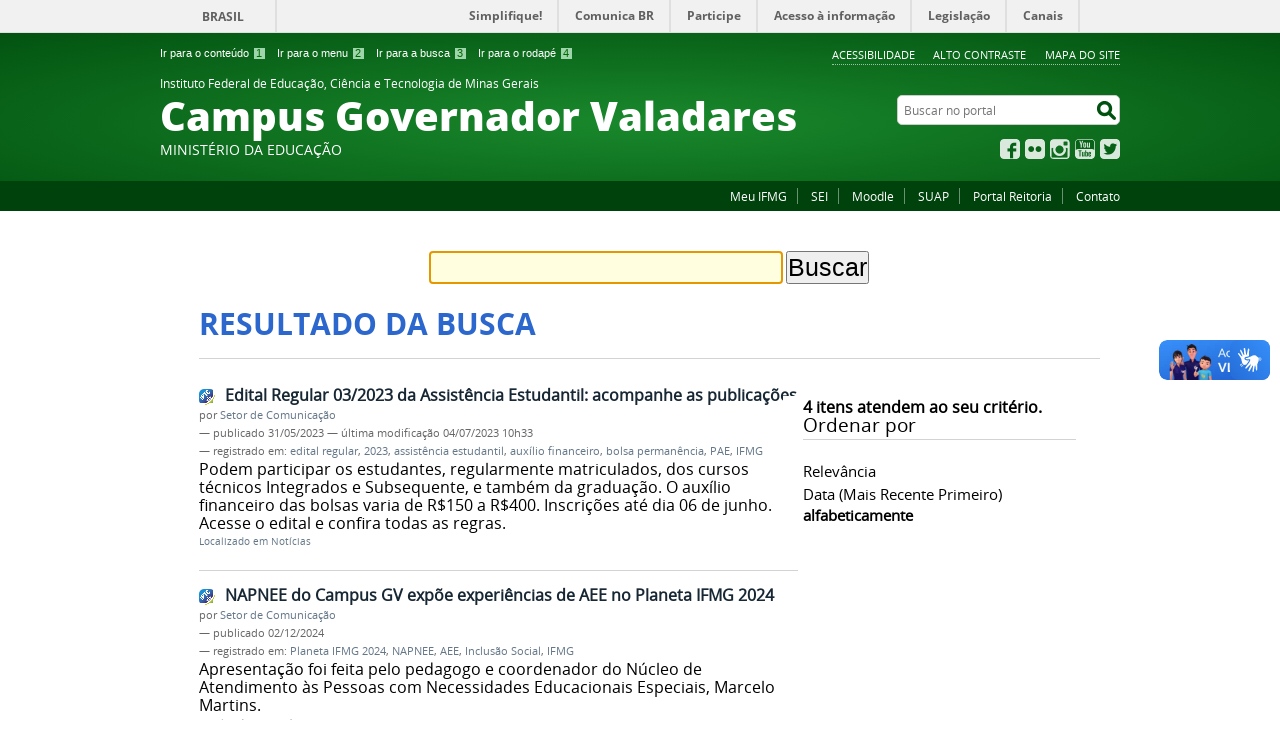

--- FILE ---
content_type: text/html;charset=utf-8
request_url: https://www.ifmg.edu.br/governadorvaladares/@@search?sort_on=sortable_title&Subject:list=IFMG%20
body_size: 8823
content:
<!DOCTYPE html>
<html lang="pt-br" dir="ltr">

<head>
    <meta http-equiv="Content-Type" content="text/html; charset=utf-8">

    
        <base href="https://www.ifmg.edu.br/governadorvaladares/"><!--[if lt IE 7]></base><![endif]-->
    

    
        
<meta name="description" content="O portal do Brasil">
<meta property="creator.productor" content="http://www.mec.gov.br/">



  
    <link rel="stylesheet" type="text/css" href="https://www.ifmg.edu.br/governadorvaladares/portal_css/Sunburst%20Theme/reset-cachekey-dd17858ce864b65fa0af7e37691e6abc.css" media="screen">
    <link rel="stylesheet" type="text/css" href="https://www.ifmg.edu.br/governadorvaladares/portal_css/Sunburst%20Theme/base-cachekey-ca37e66f366fc2fd4fbb261dda895280.css">
    <link rel="stylesheet" type="text/css" href="https://www.ifmg.edu.br/governadorvaladares/portal_css/Sunburst%20Theme/resourceplone.app.jquerytools.dateinput-cachekey-37a28db17f4a290c30e2b88ab5635fba.css" media="screen">
    <style type="text/css" media="screen">@import url(https://www.ifmg.edu.br/governadorvaladares/portal_css/Sunburst%20Theme/resourceplone.formwidget.autocompletejquery.autocomplete-cachekey-e8b55296b757df6bd14f2b86f2fd4a5a.css);</style>
    <link rel="stylesheet" type="text/css" href="https://www.ifmg.edu.br/governadorvaladares/portal_css/Sunburst%20Theme/resourcecollection-cachekey-e7083027ee4dc93f652daf88ac22ccf6.css" media="screen">
    <style type="text/css" media="screen">@import url(https://www.ifmg.edu.br/governadorvaladares/portal_css/Sunburst%20Theme/resourcecalendar_stylescalendar-cachekey-982d7e4085401120a52053e4086ef89a.css);</style>
    <link rel="stylesheet" type="text/css" href="https://www.ifmg.edu.br/governadorvaladares/portal_css/Sunburst%20Theme/resourcebrasil.gov.agendaagenda-cachekey-745b48880af793f79475cf00db100967.css">
    <style type="text/css" media="screen">@import url(https://www.ifmg.edu.br/governadorvaladares/portal_css/Sunburst%20Theme/jquery.autocomplete-cachekey-1c8852e4fc0bcc06c89edd95121d702b.css);</style>
    <style type="text/css" media="screen">@import url(https://www.ifmg.edu.br/governadorvaladares/portal_css/Sunburst%20Theme/resourceProducts.Doormat.stylesheetsdoormat-cachekey-52a133a06648ac51c52890483dcd703e.css);</style>
    <link rel="stylesheet" type="text/css" href="https://www.ifmg.edu.br/governadorvaladares/portal_css/Sunburst%20Theme/embedder-cachekey-d3635fe637bd4b6aebae9f127ce75ffd.css" media="screen">
    <style type="text/css" media="screen">@import url(https://www.ifmg.edu.br/governadorvaladares/portal_css/Sunburst%20Theme/resourcecollective.pollscsscollective.polls-cachekey-16f0d8022cc3b3121de705f3c1cdb74a.css);</style>
    <link rel="stylesheet" type="text/css" href="https://www.ifmg.edu.br/governadorvaladares/portal_css/Sunburst%20Theme/resourcebrasil.gov.tilestiles-cachekey-6c272d93daf19c89a28817e9ff2cf494.css">
        <!--[if lt IE 8]>    
    
    <link rel="stylesheet" type="text/css" href="https://www.ifmg.edu.br/governadorvaladares/portal_css/Sunburst%20Theme/IEFixes-cachekey-741a9f11d6dae7228e7be9ea173054f0.css" media="screen" />
        <![endif]-->
    
    <link rel="stylesheet" type="text/css" href="https://www.ifmg.edu.br/governadorvaladares/portal_css/Sunburst%20Theme/resourcebrasil.gov.portletscssmain-cachekey-c3fb2dd4ab3fc16c3a2057bd6d0c60da.css" media="screen">
    <style type="text/css" media="screen">@import url(https://www.ifmg.edu.br/governadorvaladares/portal_css/Sunburst%20Theme/resourcecollective.nitfnitf-cachekey-b8af7a79a78064a4ee9fa182ef53c588.css);</style>
    <link rel="stylesheet" type="text/css" href="https://www.ifmg.edu.br/governadorvaladares/portal_css/Sunburst%20Theme/resourceplone.formwidget.datetimestyles-cachekey-4c9d2fbbc7b25f17c06d2650e497eb05.css">

  
  
    <script type="text/javascript" src="https://www.ifmg.edu.br/governadorvaladares/portal_javascripts/Sunburst%20Theme/resourceplone.app.jquery-cachekey-7daf504a90f5c9c536c280cd9dc25ce8.js"></script>
    <script type="text/javascript" src="https://www.ifmg.edu.br/governadorvaladares/portal_javascripts/Sunburst%20Theme/resourceplone.formwidget.querystring.querywidget-cachekey-6b4f3ed156008915573ee181a6e168e2.js"></script>
    <script type="text/javascript" src="https://www.ifmg.edu.br/governadorvaladares/portal_javascripts/Sunburst%20Theme/resourceplone.formwidget.contenttreecontenttree-cachekey-7116f771d73421e23e2b93cc2d665b71.js"></script>
    <script type="text/javascript" src="https://www.ifmg.edu.br/governadorvaladares/portal_javascripts/Sunburst%20Theme/resourcecollective.js.bootstrapjsbootstrap.min-cachekey-98ed937f9f34356c8dd6196fd6c56776.js"></script>
    <script type="text/javascript" src="https://www.ifmg.edu.br/governadorvaladares/portal_javascripts/Sunburst%20Theme/jquery.autocomplete.min-cachekey-11bc6ec0f91c09be627690f35aaf719a.js"></script>


<title>Instituto Federal de Educação, Ciência e Tecnologia de Minas Gerais Campus Governador Valadares</title>

<link rel="http://purl.org/dc/terms/subject http://schema.org/about http://xmlns.com/foaf/0.1/primaryTopic" href="http://vocab.e.gov.br/2011/03/vcge#esquema">

        
    <link rel="author" href="https://www.ifmg.edu.br/governadorvaladares/author/" title="Informações do Autor">


    <link rel="canonical" href="https://www.ifmg.edu.br/governadorvaladares">

    
    


<script type="text/javascript">
        jQuery(function($){
            if (typeof($.datepicker) != "undefined"){
              $.datepicker.setDefaults(
                jQuery.extend($.datepicker.regional['pt-BR'],
                {dateFormat: 'dd/mm/yy'}));
            }
        });
        </script>



    <link rel="alternate" href="https://www.ifmg.edu.br/governadorvaladares/RSS" title="Instituto Federal de Educação, Ciência e Tecnologia de Minas Gerais Campus Governador Valadares - RSS 1.0" type="application/rss+xml">

    <link rel="alternate" href="https://www.ifmg.edu.br/governadorvaladares/rss.xml" title="Instituto Federal de Educação, Ciência e Tecnologia de Minas Gerais Campus Governador Valadares - RSS 2.0" type="application/rss+xml">

    <link rel="alternate" href="https://www.ifmg.edu.br/governadorvaladares/atom.xml" title="Instituto Federal de Educação, Ciência e Tecnologia de Minas Gerais Campus Governador Valadares - Atom" type="application/rss+xml">


    <link rel="search" href="https://www.ifmg.edu.br/governadorvaladares/@@search" title="Buscar neste site">



        
        
        

    
    <link rel="home" title="Home" href="https://www.ifmg.edu.br/governadorvaladares">

  
        
        

        
        <meta name="generator" content="Plone - http://plone.org">
    

    <meta content="width=device-width, initial-scale=1.0" name="viewport">

    <link rel="shortcut icon" href="/governadorvaladares/++theme++IFMG-V2-VerdeEducacao/img/favicon.ico" type="image/x-icon">
    <link rel="apple-touch-icon" href="/governadorvaladares/++theme++IFMG-V2-VerdeEducacao/img/touch_icon.png">

    <!-- Plone CSS - only for preview, will be removed in rules.xml -->
    

    <!-- Theme CSS - only for preview, will be removed in rules and added in CSS registry -->
    
    <link media="all" href="/governadorvaladares/++theme++IFMG-V2-VerdeEducacao/css/style.css" type="text/css" rel="stylesheet">
<script>var __uzdbm_1 = "9cfa9612-7988-49ad-8076-ee78a5148478";var __uzdbm_2 = "OTQwZWU1ZTctZHA0bS00YjBmLTkxNjAtZjdmNWY1ZGM4NzBhJDMuMTQ0LjE5Mi4yMDg=";var __uzdbm_3 = "7f90009cfa9612-7988-49ad-8076-ee78a51484781-17695292853640-0002eca92baba04c8b010";var __uzdbm_4 = "false";var __uzdbm_5 = "uzmx";var __uzdbm_6 = "7f9000ccd63b22-abef-466a-af63-e9607afbf6781-17695292853650-f222cc151f64f4d910";var __uzdbm_7 = "ifmg.edu.br";</script> <script>   (function (w, d, e, u, c, g, a, b) {     w["SSJSConnectorObj"] = w["SSJSConnectorObj"] || {       ss_cid: c,       domain_info: "auto",     };     w[g] = function (i, j) {       w["SSJSConnectorObj"][i] = j;     };     a = d.createElement(e);     a.async = true;     if (       navigator.userAgent.indexOf('MSIE') !== -1 ||       navigator.appVersion.indexOf('Trident/') > -1     ) {       u = u.replace("/advanced/", "/advanced/ie/");     }     a.src = u;     b = d.getElementsByTagName(e)[0];     b.parentNode.insertBefore(a, b);   })(     window, document, "script", "/18f5227b-e27b-445a-a53f-f845fbe69b40/stormcaster.js", "dp4o", "ssConf"   );   ssConf("c1", "https://www.ifmg.edu.br");   ssConf("c3", "c99a4269-161c-4242-a3f0-28d44fa6ce24");   ssConf("au", "ifmg.edu.br");   ssConf("cu", "validate.perfdrive.com, ssc"); </script> </head>

<body dir="ltr" class="template-search portaltype-plone-site site-governadorvaladares userrole-anonymous"><div id="accessibility-wrapper">
            <ul id="accessibility">
                    <li>
                        <a accesskey="1" href="#acontent" id="link-conteudo">Ir para o conteúdo <span>1</span></a>
                    </li>
                    <li>
                        <a accesskey="2" href="#anavigation" id="link-navegacao">Ir para o menu <span>2</span></a>
                    </li>
                    <li>
                        <a accesskey="3" href="#SearchableText" id="link-buscar">Ir para a busca <span>3</span></a>
                    </li>
                    <li>
                        <a accesskey="4" href="#afooter" id="link-rodape">Ir para o rodapé <span>4</span></a>
                    </li>
                </ul>
                
            
            
            <ul id="portal-siteactions">

    <li id="siteaction-accessibility">
        <a href="https://www.ifmg.edu.br/governadorvaladares/acessibilidade" accesskey="5">Acessibilidade</a>
    </li>
    <li id="siteaction-contraste">
        <a href="#" accesskey="6">Alto Contraste</a>
    </li>
    <li id="siteaction-mapadosite">
        <a href="https://www.ifmg.edu.br/governadorvaladares/mapadosite" accesskey="7">Mapa do site</a>
    </li>
</ul>
</div><div id="barra-identidade">
    <div id="barra-brasil" style="background:#7F7F7F; height: 20px; padding:0 0 0 10px;display:block;">
            <ul id="menu-barra-temp" style="list-style:none;">
                    <li style="display:inline; float:left;padding-right:10px; margin-right:10px; border-right:1px solid #EDEDED"><a href="http://brasil.gov.br" style="font-family:sans,sans-serif; text-decoration:none; color:white;">Portal do Governo Brasileiro</a></li>
                    <li><a style="font-family:sans,sans-serif; text-decoration:none; color:white;" href="http://epwg.governoeletronico.gov.br/barra/atualize.html">Atualize sua Barra de Governo</a></li>
            </ul>
    </div>
</div><div id="wrapper">

        <!-- HEADER -->

        <div id="header" role="banner">

            <div>
            <div id="logo">
    <a id="portal-logo" title="O portal do Brasil" href="https://www.ifmg.edu.br/governadorvaladares">
            <span id="portal-title-1">Instituto Federal de Educação, Ciência e Tecnologia de Minas Gerais</span>
            <div id="portal-title" class="luongo">Campus Governador Valadares</div>
            <span id="portal-description">Ministério da Educação</span>
    </a>
</div>

            <div id="portal-searchbox">

    <form id="nolivesearchGadget_form" action="https://www.ifmg.edu.br/governadorvaladares/@@busca">
        <fieldset class="LSBox">
            <legend class="hiddenStructure">Buscar no portal</legend>
            <label class="hiddenStructure" for="nolivesearchGadget">Buscar no portal</label>

            <input name="SearchableText" type="text" size="18" title="Buscar no portal" placeholder="Buscar no portal" class="searchField" id="nolivesearchGadget">

            <input class="searchButton" type="submit" value="Buscar no portal">

        </fieldset>
    </form>

</div>

            <div id="social-icons">
                <ul><li id="portalredes-facebook" class="portalredes-item">
                <a href="http://facebook.com/ifmgcampusgv">Facebook</a>
            </li><li id="portalredes-flickr" class="portalredes-item">
                <a href="http://flickr.com/photos/138768688@N07/albums">Flickr</a>
            </li><li id="portalredes-instagram" class="portalredes-item">
                <a href="http://instagram.com/ifmgcampusgv">Instagram</a>
            </li><li id="portalredes-youtube" class="portalredes-item">
                <a href="http://youtube.com/channel/UCD0yKbnybMY7ibXDocf3xyw">YouTube</a>
            </li><li id="portalredes-twitter" class="portalredes-item">
                <a href="https://twitter.com/ifmgcampusgv">Twitter</a>
            </li></ul>
            </div>

        </div>
        <div id="sobre">
            <ul><li id="portalservicos-meu-ifmg" class="portalservicos-item">
            <a href="https://www.ifmg.edu.br/governadorvaladares/servicos/meu-ifmg" title="Acesso à plataforma Meu IFMG">Meu IFMG</a>
            
        </li><li id="portalservicos-sei" class="portalservicos-item">
            
            <a href="https://www2.ifmg.edu.br/portal/servicos/sei">SEI</a>
        </li><li id="portalservicos-moodle" class="portalservicos-item">
            
            <a href="https://ead.ifmg.edu.br/governadorvaladares">Moodle</a>
        </li><li id="portalservicos-suap-1" class="portalservicos-item">
            
            <a href="https://suap.ifmg.edu.br">SUAP</a>
        </li><li id="portalservicos-portal-reitoria-ifmg" class="portalservicos-item">
            
            <a href="http://www.ifmg.edu.br">Portal Reitoria</a>
        </li><li id="portalservicos-contato-1" class="portalservicos-item">
            <a href="https://www.ifmg.edu.br/governadorvaladares/servicos/contato-1" title="Entre em contato conosco e tire suas dúvidas.">Contato</a>
            
        </li></ul>
        </div>
    </div>

    <!-- content -->

    <div id="main" role="main"><div id="portal-features">
    
    <div id="featured-content"></div>
</div>
    <div id="plone-content">

        <!-- Demo Plone Content -->

        <div id="portal-columns" class="row">

            <div id="viewlet-above-content"><div id="portal-breadcrumbs">
    <span id="breadcrumbs-you-are-here">Você está aqui:</span>
    <span id="breadcrumbs-home">
        <a href="https://www.ifmg.edu.br/governadorvaladares">Página Inicial</a>
        
    </span>
    

</div>
</div>

            <!-- Column 1 -->
            <div id="navigation">
                <a name="anavigation" id="anavigation" class="anchor">menu</a>
                <span class="menuTrigger">Menu</span>
                </div>

            <!-- Conteudo -->
            <div id="portal-column-content" class="cell width-full position-0">
                <a name="acontent" id="acontent" class="anchor">conteúdo</a>

                <div class="">

                    

                    

    <dl class="portalMessage info" id="kssPortalMessage" style="display:none">
        <dt>Info</dt>
        <dd></dd>
    </dl>

    


                    
                        <div id="content">

                            

                            <div id="content-core">

    <form name="searchform" action="@@search" class="searchPage enableAutoFocus"> 

        <input type="hidden" name="advanced_search" value="False">
        <input type="hidden" name="sort_on" value="">

        <fieldset id="search-field" class="noborder">
            <input class="searchPage" name="SearchableText" type="text" size="25" title="Busca no Site" value="">
            <input class="searchPage searchButton allowMultiSubmit" type="submit" value="Buscar">
        </fieldset>

        <div class="row">

            <div class="cell width-full position-0">
                <h1 class="documentFirstHeading">Resultado da busca</h1>
                

                <p id="rss-subscription">
                      <img src="https://www.ifmg.edu.br/governadorvaladares/rss.png" alt="RSS">
                    <a href="https://www.ifmg.edu.br/governadorvaladares/search_rss?sort_on=sortable_title&amp;amp;Subject:list=IFMG%20" class="link-feed">
                        <span>Assinar um RSS sempre atualizado.</span>
                    </a>
                </p>
            </div>
            <div class="visualClear"><!-- --></div>
            <div id="search-results-wrapper" class="cell width-full position-0">

                <div id="search-results-bar">
                    <span><strong id="search-results-number">4</strong> itens atendem ao seu critério.</span>

                    <dl class="actionMenu deactivated">

                      <dt class="actionMenuHeader">
                          <a href="https://www.ifmg.edu.br/governadorvaladares/@@search?sort_on=sortable_title&amp;Subject:list=IFMG%20&amp;advanced_search=True" id="search-filter-toggle">Filtrar os resultados</a>
                      </dt>
                      <dd class="actionMenuContent">
                          <div id="search-filter">

                              <fieldset class="noborder">

                                  <legend>Tipo de item</legend>

                                  <div class="field">

                                      <div class="formHelp"></div>

                                      <span class="optionsToggle">
                                          <input type="checkbox" onchange="javascript:toggleSelect(this, 'portal_type:list', true)" name="pt_toggle" value="#" id="pt_toggle" class="noborder" checked>

                                          <label for="pt_toggle">Selecionar Todos/Nenhum</label>
                                      </span>
                                      <br>
                                      <div style="float: left; margin-right: 2em;">
                                          
                                              <input type="checkbox" name="portal_type:list" value="Audio" class="noborder" checked id="portal_type_1_1">
                                              <label for="portal_type_1_1">Áudio</label>
                                              <br>
                                          
                                              <input type="checkbox" name="portal_type:list" value="Document" class="noborder" checked id="portal_type_1_2">
                                              <label for="portal_type_1_2">Página</label>
                                              <br>
                                          
                                              <input type="checkbox" name="portal_type:list" value="Event" class="noborder" checked id="portal_type_1_3">
                                              <label for="portal_type_1_3">Evento</label>
                                              <br>
                                          
                                              <input type="checkbox" name="portal_type:list" value="ExternalContent" class="noborder" checked id="portal_type_1_4">
                                              <label for="portal_type_1_4">Conteúdo Externo</label>
                                              <br>
                                          
                                      </div>
                                      <div style="float: left; margin-right: 2em;">
                                          
                                              <input type="checkbox" name="portal_type:list" value="File" class="noborder" checked id="portal_type_2_1">
                                              <label for="portal_type_2_1">Arquivo</label>
                                              <br>
                                          
                                              <input type="checkbox" name="portal_type:list" value="Image" class="noborder" checked id="portal_type_2_2">
                                              <label for="portal_type_2_2">Imagem</label>
                                              <br>
                                          
                                              <input type="checkbox" name="portal_type:list" value="Link" class="noborder" checked id="portal_type_2_3">
                                              <label for="portal_type_2_3">Link</label>
                                              <br>
                                          
                                              <input type="checkbox" name="portal_type:list" value="collective.nitf.content" class="noborder" checked id="portal_type_2_4">
                                              <label for="portal_type_2_4">Notícia</label>
                                              <br>
                                          
                                      </div>
                                      <div class="visualClear"><!-- --></div>
                                  </div>
                              </fieldset>

                              <fieldset class="noborder">

                                  <legend>Notícias desde</legend>

                                  <div class="field">

                                      <div class="formHelp"></div>

                                      
                                          <input type="radio" id="query-date-yesterday" name="created.query:record:list:date" value="2026/01/26">
                                          <label for="query-date-yesterday">Ontem</label>
                                          <br>
                                          <input type="radio" id="query-date-lastweek" name="created.query:record:list:date" value="2026/01/20">
                                          <label for="query-date-lastweek">Última semana</label>
                                          <br>
                                          <input type="radio" id="query-date-lastmonth" name="created.query:record:list:date" value="2025/12/27">
                                          <label for="query-date-lastmonth">Último mês</label>
                                          <br>
                                          <input type="radio" id="query-date-ever" name="created.query:record:list:date" value="1970-01-02" checked>
                                          <label for="query-date-ever">Sempre</label>
                                      

                                      <input type="hidden" name="created.range:record" value="min">
                                  </div>

                                  <div class="formControls">
                                      <input class="searchPage searchButton allowMultiSubmit" type="submit" value="Buscar">
                                  </div>

                                  <div class="visualClear"><!-- --></div>
                              </fieldset>

                          </div>
                      </dd>

                    </dl>

                    <span id="searchResultsSort">
                      <span>Ordenar por</span>
                          <span id="sorting-options">
                              
                                  
                                      
                                      <a data-sort="relevance" href="https://www.ifmg.edu.br/governadorvaladares/@@search?sort_on=relevance&amp;Subject:list=IFMG%20">relevância</a>
                                      
                                      <span>·</span>
                                      
                                  
                                      
                                      <a data-sort="Date" href="https://www.ifmg.edu.br/governadorvaladares/@@search?sort_on=Date&amp;sort_order=reverse&amp;Subject:list=IFMG%20">data (mais recente primeiro)</a>
                                      
                                      <span>·</span>
                                      
                                  
                                      
                                      
                                      <strong>alfabeticamente</strong>
                                      
                                      
                                  
                              
                          </span>
                    </span>
                </div>

                <div class="visualClear"><!-- --></div>

                
                    <div id="search-results" data-default-sort="sortable_title">

                        

                        
                          <dl class="searchResults">
                              
                                    <dt class="contenttype-collective-nitf-content">
                                      <img width="16" height="16" src="https://www.ifmg.edu.br/governadorvaladares/++resource++collective.nitf/nitf_icon.png" alt="Notícia">
                                      <a href="https://www.ifmg.edu.br/governadorvaladares/noticias/publicado-novo-edital-da-assistencia-estudantil-para-2023" class="state-published">Edital Regular 03/2023 da Assistência Estudantil: acompanhe as publicações</a>
                                    </dt>
                                    <dd>
                                      <span class="discreet">
                                        <span class="documentAuthor">por <a href="https://www.ifmg.edu.br/governadorvaladares/author/fernanda.melo">Setor de Comunicação</a></span>

                                        <span>

                                            <span class="documentPublished">
                                              —
                                              <span>publicado</span>
                                              31/05/2023
                                            </span>

                                            <span class="documentModified">
                                              —
                                              <span>última modificação</span>
                                              04/07/2023 10h33
                                            </span>

                                        </span>

                                        <span>
                                          —
                                          registrado em:
                                          <span>
                                            <a href="https://www.ifmg.edu.br/governadorvaladares/@@search?Subject%3Alist=edital%20regular" class="link-category" rel="tag">edital regular</a>,
                                          </span>
                                          <span>
                                            <a href="https://www.ifmg.edu.br/governadorvaladares/@@search?Subject%3Alist=2023" class="link-category" rel="tag">2023</a>,
                                          </span>
                                          <span>
                                            <a href="https://www.ifmg.edu.br/governadorvaladares/@@search?Subject%3Alist=assist%C3%AAncia%20estudantil" class="link-category" rel="tag">assistência estudantil</a>,
                                          </span>
                                          <span>
                                            <a href="https://www.ifmg.edu.br/governadorvaladares/@@search?Subject%3Alist=aux%C3%ADlio%20financeiro" class="link-category" rel="tag">auxílio financeiro</a>,
                                          </span>
                                          <span>
                                            <a href="https://www.ifmg.edu.br/governadorvaladares/@@search?Subject%3Alist=bolsa%20perman%C3%AAncia" class="link-category" rel="tag">bolsa permanência</a>,
                                          </span>
                                          <span>
                                            <a href="https://www.ifmg.edu.br/governadorvaladares/@@search?Subject%3Alist=PAE" class="link-category" rel="tag">PAE</a>,
                                          </span>
                                          <span>
                                            <a href="https://www.ifmg.edu.br/governadorvaladares/@@search?Subject%3Alist=IFMG%20" class="link-category" rel="tag">IFMG </a>
                                          </span>
                                        </span>
                                      </span>
                                      <div>Podem participar os estudantes, regularmente matriculados, dos cursos técnicos Integrados e Subsequente, e também da graduação. O auxílio financeiro das bolsas varia de R$150 a R$400. Inscrições até dia 06 de junho. Acesse o edital e confira todas as regras.</div>

                                      <cite class="documentLocation link-location">
                                          <span>Localizado em</span>
                                          <span dir="ltr">
                                              
                                                  <a href="https://www.ifmg.edu.br/governadorvaladares/noticias">Notícias</a>
                                                  
                                               
                                          </span>

                                      </cite>

                                    </dd>
                              
                                    <dt class="contenttype-collective-nitf-content">
                                      <img width="16" height="16" src="https://www.ifmg.edu.br/governadorvaladares/++resource++collective.nitf/nitf_icon.png" alt="Notícia">
                                      <a href="https://www.ifmg.edu.br/governadorvaladares/noticias/napnee-do-campus-gv-expoe-experiencias-de-aee-no-planeta-ifmg-2024" class="state-published">NAPNEE do Campus GV expõe experiências de AEE no Planeta IFMG 2024</a>
                                    </dt>
                                    <dd>
                                      <span class="discreet">
                                        <span class="documentAuthor">por <a href="https://www.ifmg.edu.br/governadorvaladares/author/fernanda.melo">Setor de Comunicação</a></span>

                                        <span>

                                            <span class="documentPublished">
                                              —
                                              <span>publicado</span>
                                              02/12/2024
                                            </span>

                                            

                                        </span>

                                        <span>
                                          —
                                          registrado em:
                                          <span>
                                            <a href="https://www.ifmg.edu.br/governadorvaladares/@@search?Subject%3Alist=Planeta%20IFMG%202024" class="link-category" rel="tag">Planeta IFMG 2024</a>,
                                          </span>
                                          <span>
                                            <a href="https://www.ifmg.edu.br/governadorvaladares/@@search?Subject%3Alist=NAPNEE" class="link-category" rel="tag">NAPNEE</a>,
                                          </span>
                                          <span>
                                            <a href="https://www.ifmg.edu.br/governadorvaladares/@@search?Subject%3Alist=AEE" class="link-category" rel="tag">AEE</a>,
                                          </span>
                                          <span>
                                            <a href="https://www.ifmg.edu.br/governadorvaladares/@@search?Subject%3Alist=Inclus%C3%A3o%20Social" class="link-category" rel="tag">Inclusão Social</a>,
                                          </span>
                                          <span>
                                            <a href="https://www.ifmg.edu.br/governadorvaladares/@@search?Subject%3Alist=IFMG%20" class="link-category" rel="tag">IFMG </a>
                                          </span>
                                        </span>
                                      </span>
                                      <div>Apresentação foi feita pelo pedagogo e coordenador do Núcleo de Atendimento às Pessoas com Necessidades Educacionais Especiais, Marcelo Martins.</div>

                                      <cite class="documentLocation link-location">
                                          <span>Localizado em</span>
                                          <span dir="ltr">
                                              
                                                  <a href="https://www.ifmg.edu.br/governadorvaladares/noticias">Notícias</a>
                                                  
                                               
                                          </span>

                                      </cite>

                                    </dd>
                              
                                    <dt class="contenttype-collective-nitf-content">
                                      <img width="16" height="16" src="https://www.ifmg.edu.br/governadorvaladares/++resource++collective.nitf/nitf_icon.png" alt="Notícia object code">
                                      <a href="https://www.ifmg.edu.br/governadorvaladares/noticias/quinta-chamada-do-curso-de-libras-basico-matricula-nos-dias-21-e-22-de-agosto" class="state-published">Quinta Chamada do curso de Libras Básico; matrícula nos dias 21 e 22 de agosto</a>
                                    </dt>
                                    <dd>
                                      <span class="discreet">
                                        <span class="documentAuthor">por <a href="https://www.ifmg.edu.br/governadorvaladares/author/ronaldo.roque">Ronaldo Fernandes Roque</a></span>

                                        <span>

                                            <span class="documentPublished">
                                              —
                                              <span>publicado</span>
                                              20/08/2018
                                            </span>

                                            <span class="documentModified">
                                              —
                                              <span>última modificação</span>
                                              20/08/2018 14h55
                                            </span>

                                        </span>

                                        <span>
                                          —
                                          registrado em:
                                          <span>
                                            <a href="https://www.ifmg.edu.br/governadorvaladares/@@search?Subject%3Alist=resultado%20final" class="link-category" rel="tag">resultado final</a>,
                                          </span>
                                          <span>
                                            <a href="https://www.ifmg.edu.br/governadorvaladares/@@search?Subject%3Alist=curso" class="link-category" rel="tag">curso</a>,
                                          </span>
                                          <span>
                                            <a href="https://www.ifmg.edu.br/governadorvaladares/@@search?Subject%3Alist=Libras" class="link-category" rel="tag">Libras</a>,
                                          </span>
                                          <span>
                                            <a href="https://www.ifmg.edu.br/governadorvaladares/@@search?Subject%3Alist=processo%20seletivo" class="link-category" rel="tag">processo seletivo</a>,
                                          </span>
                                          <span>
                                            <a href="https://www.ifmg.edu.br/governadorvaladares/@@search?Subject%3Alist=2018" class="link-category" rel="tag">2018</a>,
                                          </span>
                                          <span>
                                            <a href="https://www.ifmg.edu.br/governadorvaladares/@@search?Subject%3Alist=Extens%C3%A3o" class="link-category" rel="tag">Extensão</a>,
                                          </span>
                                          <span>
                                            <a href="https://www.ifmg.edu.br/governadorvaladares/@@search?Subject%3Alist=IFMG%20" class="link-category" rel="tag">IFMG </a>,
                                          </span>
                                          <span>
                                            <a href="https://www.ifmg.edu.br/governadorvaladares/@@search?Subject%3Alist=campus%20Governador%20Valadares" class="link-category" rel="tag">campus Governador Valadares</a>
                                          </span>
                                        </span>
                                      </span>
                                      <div></div>

                                      <cite class="documentLocation link-location">
                                          <span>Localizado em</span>
                                          <span dir="ltr">
                                              
                                                  <a href="https://www.ifmg.edu.br/governadorvaladares/noticias">Notícias</a>
                                                  
                                               
                                          </span>

                                      </cite>

                                    </dd>
                              
                                    <dt class="contenttype-collective-nitf-content">
                                      <img width="16" height="16" src="https://www.ifmg.edu.br/governadorvaladares/++resource++collective.nitf/nitf_icon.png" alt="Notícia">
                                      <a href="https://www.ifmg.edu.br/governadorvaladares/noticias/divulgado-estudantes-pre-selecionados-no-edital-de-auxilio-financeiro-da-assistencia-estudantil" class="state-published">Resultado dos estudantes pré-selecionados no edital de auxílio financeiro da Assistência Estudantil</a>
                                    </dt>
                                    <dd>
                                      <span class="discreet">
                                        <span class="documentAuthor">por <a href="https://www.ifmg.edu.br/governadorvaladares/author/fernanda.melo">Setor de Comunicação</a></span>

                                        <span>

                                            <span class="documentPublished">
                                              —
                                              <span>publicado</span>
                                              20/04/2022
                                            </span>

                                            <span class="documentModified">
                                              —
                                              <span>última modificação</span>
                                              20/04/2022 17h46
                                            </span>

                                        </span>

                                        <span>
                                          —
                                          registrado em:
                                          <span>
                                            <a href="https://www.ifmg.edu.br/governadorvaladares/@@search?Subject%3Alist=pr%C3%A9-selecionados" class="link-category" rel="tag">pré-selecionados</a>,
                                          </span>
                                          <span>
                                            <a href="https://www.ifmg.edu.br/governadorvaladares/@@search?Subject%3Alist=edital%20regular%202022" class="link-category" rel="tag">edital regular 2022</a>,
                                          </span>
                                          <span>
                                            <a href="https://www.ifmg.edu.br/governadorvaladares/@@search?Subject%3Alist=assist%C3%AAncia%20estudantil" class="link-category" rel="tag">assistência estudantil</a>,
                                          </span>
                                          <span>
                                            <a href="https://www.ifmg.edu.br/governadorvaladares/@@search?Subject%3Alist=aux%C3%ADlio%20financeiro" class="link-category" rel="tag">auxílio financeiro</a>,
                                          </span>
                                          <span>
                                            <a href="https://www.ifmg.edu.br/governadorvaladares/@@search?Subject%3Alist=bolsas%20PAE" class="link-category" rel="tag">bolsas PAE</a>,
                                          </span>
                                          <span>
                                            <a href="https://www.ifmg.edu.br/governadorvaladares/@@search?Subject%3Alist=IFMG%20" class="link-category" rel="tag">IFMG </a>
                                          </span>
                                        </span>
                                      </span>
                                      <div></div>

                                      <cite class="documentLocation link-location">
                                          <span>Localizado em</span>
                                          <span dir="ltr">
                                              
                                                  <a href="https://www.ifmg.edu.br/governadorvaladares/noticias">Notícias</a>
                                                  
                                               
                                          </span>

                                      </cite>

                                    </dd>
                              
                          </dl>
                          

    <!-- Navigation -->

    




                        
                    </div>
                

            </div>
        </div>

        <div class="visualClear"><!-- --></div>
    </form>

  </div>
                        </div>
                    

                    
                </div>

                <div id="viewlet-below-content">


</div>

            </div>

            <!-- Column 2-->

            

        </div>

        <!-- /Demo Plone Content -->

    </div>

    <div class="clear"></div>
    <div id="voltar-topo">
    <a href="#wrapper">Voltar para o topo</a>
</div>

</div>

<!-- Footer -->
<div id="footer" role="contentinfo">
    <a name="afooter" id="afooter" class="anchor">rodapé</a>

    <div id="doormat-container" class="columns-4">

  
  <div class="doormatColumn column-0">
    
    <dl class="doormatSection">
      <dt class="doormatSectionHeader">Assuntos</dt>
      <dd class="doormatSectionBody">
        <a href="https://www.ifmg.edu.br/governadorvaladares/cursos" class="external-link">Cursos</a>
        
      </dd>
      <dd class="doormatSectionBody">
        <a href="https://www.ifmg.edu.br/governadorvaladares/ingresso" class="external-link">Ingresso</a>
        
      </dd>
      <dd class="doormatSectionBody">
        <a href="https://www.ifmg.edu.br/governadorvaladares/institucional" class="external-link">Institucional</a>
        
      </dd>
      <dd class="doormatSectionBody">
        <a href="https://www.ifmg.edu.br/governadorvaladares/publicacoes" class="external-link">Publicações</a>
        
      </dd>
      <dd class="doormatSectionBody">
        <a href="https://www.ifmg.edu.br/governadorvaladares/legislacao" class="external-link">Legislação</a>
        
      </dd>
      <dd class="doormatSectionBody">
        <a href="https://www.ifmg.edu.br/governadorvaladares/ensino" class="external-link">Ensino</a>
        
      </dd>
      <dd class="doormatSectionBody">
        <a href="https://www.ifmg.edu.br/governadorvaladares/pesquisa" class="external-link">Pesquisa</a>
        
      </dd>
      <dd class="doormatSectionBody">
        <a href="https://www.ifmg.edu.br/governadorvaladares/extensao" class="external-link">Extensão</a>
        
      </dd>
      <dd class="doormatSectionBody">
        <a href="https://www.ifmg.edu.br/governadorvaladares/biblioteca" class="external-link">Biblioteca</a>
        
      </dd>
    </dl>
  </div>
  <div class="doormatColumn column-1">
    
    <dl class="doormatSection">
      <dt class="doormatSectionHeader">Serviços</dt>
      <dd class="doormatSectionBody">
        <a href="http://meu.ifmg.edu.br" class="external-link">Meu IFMG</a>
        
      </dd>
      <dd class="doormatSectionBody">
        <a href="http://mail.ifmg.edu.br" class="external-link">Webmail</a>
        
      </dd>
      <dd class="doormatSectionBody">
        <a href="http://www.ifmg.edu.br/site_campi/v/" class="external-link">Portal Antigo - IFMG Gov. Valadares</a>
        
      </dd>
      <dd class="doormatSectionBody">
        <a href="http://www.ifmg.edu.br/" class="external-link">Portal Reitoria - IFMG</a>
        
      </dd>
      <dd class="doormatSectionBody">
        <a href="https://www.ifmg.edu.br/governadorvaladares/contato" class="external-link">Contato</a>
        
      </dd>
    </dl>
  </div>
  <div class="doormatColumn column-2">
    
    
  </div>
  <div class="doormatColumn column-3">
    
    <dl class="doormatSection">
      <dt class="doormatSectionHeader">RSS</dt>
      <dd class="doormatSectionBody">
        <a href="https://www.ifmg.edu.br/governadorvaladares/rss/o-que-e" class="external-link">O que é?</a>
        
      </dd>
    </dl>
    <dl class="doormatSection">
      <dt class="doormatSectionHeader">Navegação</dt>
      <dd class="doormatSectionBody">
        <a href="https://www.ifmg.edu.br/governadorvaladares/acessibilidade" class="external-link">Acessibilidade</a>
        
      </dd>
      <dd class="doormatSectionBody">
        <a href="https://www.ifmg.edu.br/governadorvaladares/mapadosite" class="external-link">Mapa do site</a>
        
      </dd>
    </dl>
  </div>
</div>
    <div class="clear"></div>
    <div id="footer-brasil" class="footer-logos"></div>
</div>
<div id="extra-footer">
    <p>Desenvolvido com o CMS de código aberto <a href="http://plone.org">Plone</a></p>
</div>

<!-- /Footer-->

    
    
    <script defer src="//barra.brasil.gov.br/barra.js" type="text/javascript"></script>
    

</div><!-- Google tag (gtag.js) -->
<script async src="https://www.googletagmanager.com/gtag/js?id=G-47SC7GZQHW"></script><script>
  window.dataLayer = window.dataLayer || [];
  function gtag(){dataLayer.push(arguments);}
  gtag('js', new Date());
  gtag('config', 'G-47SC7GZQHW');
</script>
</body>
</html>


--- FILE ---
content_type: text/css;charset=utf-8
request_url: https://www.ifmg.edu.br/governadorvaladares/portal_css/Sunburst%20Theme/resourcecalendar_stylescalendar-cachekey-982d7e4085401120a52053e4086ef89a.css
body_size: 119
content:

/* - ++resource++calendar_styles/calendar.css - */
@media screen {
/* https://www.ifmg.edu.br/governadorvaladares/portal_css/++resource++calendar_styles/calendar.css?original=1 */
/* */
@media screen {
.portletCalendarEx dt {
background-color: #eee;
font-weight: bold;
text-align: left;
line-height: 1.6em;
border-bottom: none;
}
.portletCalendar dd {
margin: 0;
padding: 0;
}
.portletCalendarEx tr.month {
background-color: #eee;
font-weight: bold;
text-align: center;
line-height: 1.6em;
border-bottom: none;
}
.portletCalendarEx th a#calendar-previous {
float: left;
padding: 0 1em;
margin: 0 -.5em;
}
.portletCalendarEx th a#calendar-next {
float: right;
padding: 0 1em;
margin: 0 -.5em;
}
.portletCalendar a, .portletCalendar a:focus,
.portletCalendar a, .portletCalendar a:hover {
text-decoration: none;
}
.ploneCalendar {
border-spacing: 0;
width: 100%;
}
.ploneCalendar a {
text-decoration: none;
border-bottom: none !important;
}
.ploneCalendar td {
background-color: transparent;
width: 14%;
text-align: center;
padding: 2px;
}
.ploneCalendar .weekdays th {
background-color: #eee;
text-align: center;
padding: 2px;
font-weight: normal;
}
.ploneCalendar .event {
background-color: #eee;
font-weight: bold;
}
.ploneCalendar .todayevent {
background-color: #eee;
border: 2px solid #205C90;
font-weight: bold;
}
.ploneCalendar .todaynoevent {
border: 2px solid #205C90;
}
}

}



--- FILE ---
content_type: text/plain; charset=UTF-8
request_url: https://www.ifmg.edu.br/c99a4269-161c-4242-a3f0-28d44fa6ce24?
body_size: 105
content:
{"ssresp":"2","jsrecvd":"true","__uzmaj":"d6969861-d789-4d56-a6b5-3f41831fb44c","__uzmbj":"1769529288","__uzmcj":"474161017236","__uzmdj":"1769529288","jsbd2":"54be2fdc-dp4o-8cfd-1f46-69783af147a6"}

--- FILE ---
content_type: text/plain; charset=UTF-8
request_url: https://www.ifmg.edu.br/c99a4269-161c-4242-a3f0-28d44fa6ce24?
body_size: 316
content:
{"ssresp":"2","jsrecvd":"true","__uzmaj":"9cfa9612-7988-49ad-8076-ee78a5148478","__uzmbj":"1769529288","__uzmcj":"352401096685","__uzmdj":"1769529288","__uzmlj":"+7HP9Wut2Y27VQZESSQ3la7Q3ZBooqWY8O59Ea3dqAc=","__uzmfj":"7f90009cfa9612-7988-49ad-8076-ee78a51484781-17695292882870-000032d23f941f26a7f10","uzmxj":"7f9000ccd63b22-abef-466a-af63-e9607afbf6781-17695292882870-d5fc911f7bd94e6b10","dync":"uzmx","jsbd2":"6722312d-dp4o-8cfd-1bd5-8c15889e8402","mc":{},"mct":"external-link,internal-link,cell width-3:4 position-1:4,state-published,menuTrigger,image-inline,portalservicos-item,searchField,btn rosa,callout"}